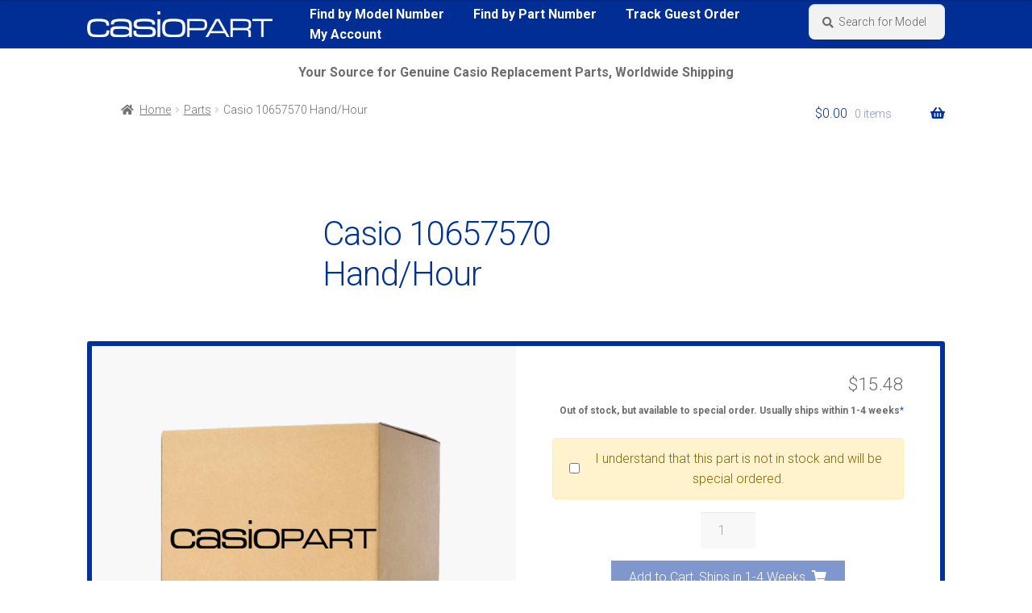

--- FILE ---
content_type: text/css
request_url: https://www.casiopart.com/wp-content/plugins/woocommerce-views/public/css/style.css?ver=3.1.6
body_size: 3170
content:
/* These styles are applied to frontend and edit view */
.wooviews-clearfix::after {
  visibility: hidden;
  display: block;
  font-size: 0;
  content: " ";
  clear: both;
  height: 0; }

.woocommerce [data-woocommerce-views-add-to-cart] .wooviews-template-add_to_cart_button,
.woocommerce [data-woocommerce-views-add-to-cart] button.button.wooviews-template-add_to_cart_button,
.woocommerce [data-woocommerce-views-add-to-cart] a.button.wooviews-template-add_to_cart_button {
  all: initial;
  font-family: inherit;
  cursor: inherit;
  display: inline-block;
  cursor: pointer;
  transition: all 0.2s linear; }

.woocommerce [data-woocommerce-views-add-to-cart] .wooviews-template-add_to_cart_button.added,
.woocommerce [data-woocommerce-views-add-to-cart] .wooviews-template-add_to_cart_button.loading {
  all: inherit;
  display: inline-block; }

.woocommerce [data-woocommerce-views-add-to-cart] .wooviews-template-add_to_cart_button.added::after,
.woocommerce [data-woocommerce-views-add-to-cart] .wooviews-template-add_to_cart_button.loading::after {
  all: initial;
  font-family: inherit;
  cursor: inherit; }

.woocommerce [data-woocommerce-views-add-to-cart] table.wooviews-template-table {
  border-collapse: collapse;
  border-spacing: 0;
  width: 100%;
  margin-bottom: 1em; }
  .woocommerce [data-woocommerce-views-add-to-cart] table.wooviews-template-table td {
    padding: 10px;
    border: 1px solid #c1c1c1; }
    .woocommerce [data-woocommerce-views-add-to-cart] table.wooviews-template-table td.label {
      display: table-cell; }

.woocommerce [data-woocommerce-views-add-to-cart] .wooviews-template-amount .amount {
  all: initial;
  font-family: inherit;
  cursor: inherit;
  color: #000; }
  .woocommerce [data-woocommerce-views-add-to-cart] .wooviews-template-amount .amount .woocommerce-Price-currencySymbol {
    all: initial;
    font-family: inherit;
    cursor: inherit;
    color: inherit; }

.woocommerce [data-woocommerce-views-add-to-cart] .wooviews-template-amount del .amount {
  color: #c1c1c1; }

.woocommerce [data-woocommerce-views-add-to-cart] form.cart .wooviews-template-quantity {
  all: initial;
  font-family: inherit;
  cursor: inherit;
  display: inline-block; }

.woocommerce [data-woocommerce-views-add-to-cart] form.cart .wooviews-template-quantity-button, .woocommerce [data-woocommerce-views-add-to-cart] form.cart.wooviews-template-quantity-button {
  display: flex;
  gap: 2px;
  align-items: center; }
  .woocommerce [data-woocommerce-views-add-to-cart] form.cart .wooviews-template-quantity-button input[type="number"], .woocommerce [data-woocommerce-views-add-to-cart] form.cart.wooviews-template-quantity-button input[type="number"] {
    all: initial;
    font-family: inherit;
    cursor: inherit;
    text-align: center;
    border: 1px solid #c1c1c1; }

.woocommerce div.product [data-woocommerce-views-add-to-cart] form.cart {
  display: flex;
  flex-wrap: wrap; }
  .woocommerce div.product [data-woocommerce-views-add-to-cart] form.cart::before {
    display: none; }
  .woocommerce div.product [data-woocommerce-views-add-to-cart] form.cart .wooviews-template-quantity {
    margin: 0; }

.woocommerce div.product [data-woocommerce-views-add-to-cart] .wooviews-template-add_to_cart_button,
.woocommerce div.product [data-woocommerce-views-add-to-cart] button.button.wooviews-template-add_to_cart_button,
.woocommerce div.product [data-woocommerce-views-add-to-cart] a.button.wooviews-template-add_to_cart_button {
  all: initial;
  font-family: inherit;
  cursor: inherit;
  display: inline-block;
  cursor: pointer;
  transition: all 0.2s linear; }

.woocommerce div.product [data-woocommerce-views-add-to-cart] .wooviews-template-add_to_cart_button.added,
.woocommerce div.product [data-woocommerce-views-add-to-cart] .wooviews-template-add_to_cart_button.loading {
  all: inherit;
  display: inline-block; }

.woocommerce div.product [data-woocommerce-views-add-to-cart] .wooviews-template-add_to_cart_button.added::after,
.woocommerce div.product [data-woocommerce-views-add-to-cart] .wooviews-template-add_to_cart_button.loading::after {
  all: initial;
  font-family: inherit;
  cursor: inherit; }

.wpv-block-loop-item [data-woocommerce-views-add-to-cart] {
  display: flex; }

.wooviews-template-add_to_cart_button__icon::before {
  display: inline-block; }

@-webkit-keyframes wooviews-rotation {
  from {
    transform: rotate(0deg); }
  to {
    transform: rotate(359deg); } }

@keyframes wooviews-rotation {
  from {
    transform: rotate(0deg); }
  to {
    transform: rotate(359deg); } }

/**
 * OceanWP
 */
body.page.theme-oceanwp .entry .wooviews-template-add_to_cart_button:not(.wp-block-button__link):not(.wp-block-file__button) {
  text-decoration: none; }
  body.page.theme-oceanwp .entry .wooviews-template-add_to_cart_button:not(.wp-block-button__link):not(.wp-block-file__button):focus {
    text-decoration: none; }

.wooviews-breadcrumb {
  all: initial;
  font-family: inherit;
  cursor: inherit;
  display: block;
  *zoom: 1; }
  .wooviews-breadcrumb a {
    text-decoration: none;
    cursor: pointer; }
  .wooviews-breadcrumb::before, .wooviews-breadcrumb::after {
    content: " ";
    display: table; }
  .wooviews-breadcrumb::after {
    clear: both; }

.wooviews-cart-message {
  all: initial;
  font-family: inherit;
  cursor: inherit;
  display: block; }
  .wooviews-cart-message .woocommerce-message,
  .wooviews-cart-message .woocommerce-error,
  .wooviews-cart-message .woocommerce-info {
    font-size: initial;
    border: none;
    position: relative;
    list-style: none outside;
    *zoom: 1;
    word-wrap: break-word; }
    .wooviews-cart-message .woocommerce-message::before, .wooviews-cart-message .woocommerce-message::after,
    .wooviews-cart-message .woocommerce-error::before,
    .wooviews-cart-message .woocommerce-error::after,
    .wooviews-cart-message .woocommerce-info::before,
    .wooviews-cart-message .woocommerce-info::after {
      content: " ";
      display: table; }
    .wooviews-cart-message .woocommerce-message::after,
    .wooviews-cart-message .woocommerce-error::after,
    .wooviews-cart-message .woocommerce-info::after {
      clear: both; }
    .wooviews-cart-message .woocommerce-message::before,
    .wooviews-cart-message .woocommerce-error::before,
    .wooviews-cart-message .woocommerce-info::before {
      font-family: sans-serif, WooCommerce;
      content: "\e028";
      display: inline-block;
      position: absolute;
      top: 1em;
      left: 1.5em; }
    .wooviews-cart-message .woocommerce-message .button,
    .wooviews-cart-message .woocommerce-error .button,
    .wooviews-cart-message .woocommerce-info .button {
      all: initial;
      font-family: inherit;
      cursor: inherit;
      display: inline-block;
      float: right;
      margin-left: 10px; }
    .wooviews-cart-message .woocommerce-message::after,
    .wooviews-cart-message .woocommerce-error::after,
    .wooviews-cart-message .woocommerce-info::after {
      content: none; }
    .wooviews-cart-message .woocommerce-message li,
    .wooviews-cart-message .woocommerce-error li,
    .wooviews-cart-message .woocommerce-info li {
      list-style: none outside !important;
      padding-left: 0 !important;
      margin-left: 0 !important; }
  .wooviews-cart-message .woocommerce-message::before {
    content: "\e015"; }
  .wooviews-cart-message .woocommerce-error::before {
    content: "\e016"; }

.woocommerce .wooviews-tabs ul.wc-tabs {
  all: initial;
  font-family: inherit;
  cursor: inherit;
  display: block;
  padding: 0;
  margin: 0;
  list-style: none; }
  .woocommerce .wooviews-tabs ul.wc-tabs li {
    all: initial;
    font-family: inherit;
    cursor: inherit;
    display: inline-block;
    font-weight: 600;
    transition: all 0.2s ease;
    cursor: pointer; }
    .woocommerce .wooviews-tabs ul.wc-tabs li.active::before {
      background: unset; }
    .woocommerce .wooviews-tabs ul.wc-tabs li a {
      all: initial;
      font-family: inherit;
      cursor: inherit;
      text-decoration: none;
      border: 0;
      cursor: pointer; }

.woocommerce .wooviews-tabs p.stars + p.stars {
  display: none; }

.woocommerce div.product .wooviews-tabs ul.wc-tabs {
  all: initial;
  font-family: inherit;
  cursor: inherit;
  display: block;
  padding: 0;
  margin: 0;
  list-style: none; }
  .woocommerce div.product .wooviews-tabs ul.wc-tabs li {
    all: initial;
    font-family: inherit;
    cursor: inherit;
    display: inline-block;
    font-weight: 600;
    transition: all 0.2s ease;
    cursor: pointer; }
    .woocommerce div.product .wooviews-tabs ul.wc-tabs li.active::before {
      background: unset; }
    .woocommerce div.product .wooviews-tabs ul.wc-tabs li a {
      all: initial;
      font-family: inherit;
      cursor: inherit;
      text-decoration: none;
      border: 0;
      cursor: pointer; }

.woocommerce div.product .wooviews-tabs p.stars + p.stars {
  display: none; }

.wooviews-list-attributes-item__value p {
  padding: 0;
  margin: 0; }

.woocommerce-product-attributes {
  border-collapse: collapse; }

.wooviews-list-attributes {
  border-collapse: collapse; }
  .wooviews-list-attributes,
  .wooviews-list-attributes tr,
  .wooviews-list-attributes th,
  .wooviews-list-attributes td {
    font-weight: normal;
    border: 0; }
  .wooviews-list-attributes th p,
  .wooviews-list-attributes td p {
    margin: 0; }

.woocommerce #content div.product div.images.wooviews-template-product-gallery {
  width: 100%; }

.wooviews-template-product-gallery {
  position: relative; }
  .wooviews-template-product-gallery .woocommerce-product-gallery__trigger {
    position: absolute;
    top: 0.875em;
    right: 0.875em;
    display: block;
    z-index: 99; }

.woocommerce #content div.product .wooviews-product-image div.images {
  float: none; }
  .woocommerce #content div.product .wooviews-product-image div.images ol {
    overflow: visible; }

.woocommerce .wooviews-product-image,
.woocommerce div.product .wooviews-product-image {
  position: relative; }
  .woocommerce .wooviews-product-image:not([class*="align"]),
  .woocommerce div.product .wooviews-product-image:not([class*="align"]) {
    clear: both;
    display: inline-block; }
  .woocommerce .wooviews-product-image .woocommerce-product-gallery,
  .woocommerce div.product .wooviews-product-image .woocommerce-product-gallery {
    margin: 0; }
    .woocommerce .wooviews-product-image .woocommerce-product-gallery .flex-viewport,
    .woocommerce div.product .wooviews-product-image .woocommerce-product-gallery .flex-viewport {
      margin: 0; }
  .woocommerce .wooviews-product-image ol,
  .woocommerce div.product .wooviews-product-image ol {
    margin: 0;
    list-style: none;
    grid-template-columns: 1fr 1fr 1fr 1fr; }
    .woocommerce .wooviews-product-image ol li,
    .woocommerce div.product .wooviews-product-image ol li {
      margin: 0; }
    .woocommerce .wooviews-product-image ol.flex-control-thumbs::before,
    .woocommerce div.product .wooviews-product-image ol.flex-control-thumbs::before {
      content: none; }
    .woocommerce .wooviews-product-image ol.flex-control-thumbs::after,
    .woocommerce div.product .wooviews-product-image ol.flex-control-thumbs::after {
      content: none; }
    .woocommerce .wooviews-product-image ol.flex-control-nav.flex-control-thumbs li,
    .woocommerce div.product .wooviews-product-image ol.flex-control-nav.flex-control-thumbs li {
      float: none;
      width: auto;
      margin: 0; }
  .woocommerce .wooviews-product-image div.images,
  .woocommerce div.product .wooviews-product-image div.images {
    float: none;
    width: 100%; }
  .woocommerce .wooviews-product-image .wcviews_onsale_wrap,
  .woocommerce .wooviews-product-image div.images .wcviews_onsale_wrap,
  .woocommerce div.product .wooviews-product-image .wcviews_onsale_wrap,
  .woocommerce div.product .wooviews-product-image div.images .wcviews_onsale_wrap {
    float: none;
    position: initial; }
  .woocommerce .wooviews-product-image span.onsale,
  .woocommerce .wooviews-product-image div.images span.onsale,
  .woocommerce div.product .wooviews-product-image span.onsale,
  .woocommerce div.product .wooviews-product-image div.images span.onsale {
    min-height: 0;
    min-width: 0;
    padding: initial;
    font-size: inherit;
    font-weight: inherit;
    position: absolute;
    text-align: initial;
    line-height: inherit;
    top: initial;
    left: initial;
    margin: initial;
    border-radius: initial;
    background-color: initial;
    color: initial;
    word-break: break-word;
    z-index: 9;
    box-sizing: border-box; }
  .woocommerce .wooviews-product-image ol,
  .woocommerce .wooviews-product-image div.images ol,
  .woocommerce div.product .wooviews-product-image ol,
  .woocommerce div.product .wooviews-product-image div.images ol {
    display: grid; }
    .woocommerce .wooviews-product-image ol li,
    .woocommerce .wooviews-product-image div.images ol li,
    .woocommerce div.product .wooviews-product-image ol li,
    .woocommerce div.product .wooviews-product-image div.images ol li {
      float: none;
      width: 100%; }

@media (min-width: 769px) {
  .theme-astra.woocommerce-page #content .ast-woocommerce-container div.product div.wooviews-product-image div.images,
  .theme-astra.woocommerce .ast-woocommerce-container div.product div.wooviews-product-image div.images {
    width: 100%; } }

.theme-astra.woocommerce div.product div.wooviews-product-image div.images.woocommerce-product-gallery .flex-viewport {
  margin-bottom: 0; }

.theme-astra.woocommerce div.product div.wooviews-product-image div.woocommerce-product-gallery--columns-4 .flex-control-thumbs li {
  margin: 0; }

.theme-twentytwenty.woocommerce div.product div.wooviews-product-image[class*="align"] {
  max-width: 600px; }

.theme-twentytwentyone.woocommerce div.wooviews-product-image .onsale::before {
  padding-top: 0 !important; }

.wooviews-product-meta.product_meta {
  all: initial;
  font-family: inherit;
  cursor: inherit;
  display: block;
  border-top: 0;
  border-bottom: 0; }
  .wooviews-product-meta.product_meta .posted_in,
  .wooviews-product-meta.product_meta a {
    all: initial;
    font-family: inherit;
    cursor: inherit;
    text-decoration: none;
    cursor: pointer; }

.theme-astra.woocommerce div.product .product_meta {
  border: 0; }

.theme-astra div.product .wooviews-product-meta.product_meta {
  font-size: initial; }

.theme-twentytwenty div.product .wooviews-product-meta.product_meta {
  font-size: initial; }

body.woocommerce div.wooviews-product-price {
  all: initial;
  font-family: inherit;
  cursor: inherit;
  display: block;
  width: 100%; }
  body.woocommerce div.wooviews-product-price p.price del {
    text-decoration: line-through; }
    body.woocommerce div.wooviews-product-price p.price del .amount {
      text-decoration: inherit; }
  body.woocommerce div.wooviews-product-price p.price ins {
    font-weight: normal; }

body.woocommerce div.wooviews-product-stock {
  all: initial;
  font-family: inherit;
  cursor: inherit;
  display: block;
  width: 100%; }
  body.woocommerce div.wooviews-product-stock p {
    word-break: normal; }

.wooviews-rating .woocommerce-product-rating,
.woocommerce .wooviews-rating .woocommerce-product-rating {
  margin: 0; }

.wooviews-rating .wooviews-rating .star-rating,
.woocommerce .wooviews-rating .wooviews-rating .star-rating {
  float: none;
  display: inline-block;
  vertical-align: middle;
  display: inline-block;
  vertical-align: middle;
  margin: 0;
  text-indent: -9999px;
  font-size: unset; }
  .wooviews-rating .wooviews-rating .star-rating span::before,
  .woocommerce .wooviews-rating .wooviews-rating .star-rating span::before {
    font-family: star, sans-serif;
    text-indent: 0; }
  .wooviews-rating .wooviews-rating .star-rating::before,
  .woocommerce .wooviews-rating .wooviews-rating .star-rating::before {
    font-family: star, sans-serif;
    opacity: 1;
    content: "\53\53\53\53\53";
    text-indent: 0; }
  .wooviews-rating .wooviews-rating .star-rating .wooviews-rating-html,
  .woocommerce .wooviews-rating .wooviews-rating .star-rating .wooviews-rating-html {
    display: none; }

.wooviews-rating .woocommerce-review-link,
.woocommerce .wooviews-rating .woocommerce-review-link {
  padding-left: 10px; }

.theme-woodmart .wooviews-rating[data-woocommerce-views-ratings] .wooviews-rating .star-rating {
  text-indent: unset; }
  .theme-woodmart .wooviews-rating[data-woocommerce-views-ratings] .wooviews-rating .star-rating::before,
  .theme-woodmart .wooviews-rating[data-woocommerce-views-ratings] .wooviews-rating .star-rating span::before {
    font-family: woodmart-font, sans-serif;
    content: "\f148" "\f148" "\f148" "\f148" "\f148" !important; }

.theme-twentytwenty .single-product .woocommerce-product-rating.wooviews-rating {
  font-size: unset; }

.related.wooviews-related ul.wooviews-related-list {
  display: grid;
  grid-template-columns: repeat(4, minmax(0, 1fr));
  gap: 15px;
  padding: 0;
  margin: 0;
  list-style: none;
  text-align: center; }
  .related.wooviews-related ul.wooviews-related-list::before {
    content: none; }
  .related.wooviews-related ul.wooviews-related-list.wooviews-template-cols-2 {
    grid-template-columns: repeat(2, minmax(0, 1fr)); }
  .related.wooviews-related ul.wooviews-related-list.wooviews-template-cols-3 {
    grid-template-columns: repeat(3, minmax(0, 1fr)); }
  .related.wooviews-related ul.wooviews-related-list li {
    position: relative; }
    .related.wooviews-related ul.wooviews-related-list li .wcviews_onsale_wrap {
      position: absolute;
      top: 0;
      left: 0; }
  .related.wooviews-related ul.wooviews-related-list .onsale {
    all: initial;
    font-family: inherit;
    cursor: inherit;
    display: inline-block;
    position: relative;
    min-height: unset; }
  .related.wooviews-related ul.wooviews-related-list .price {
    display: block;
    padding: 10px 0;
    font-weight: normal;
    font-size: 1.2em; }
    .related.wooviews-related ul.wooviews-related-list .price .amount {
      font-weight: normal; }
    .related.wooviews-related ul.wooviews-related-list .price del {
      opacity: 1;
      font-size: 1.2em; }
    .related.wooviews-related ul.wooviews-related-list .price ins {
      text-decoration: none;
      font-weight: normal; }
  .related.wooviews-related ul.wooviews-related-list .star-rating {
    margin: 0 auto; }
    .related.wooviews-related ul.wooviews-related-list .star-rating::before {
      content: "\53\53\53\53\53";
      opacity: 1; }
  .related.wooviews-related ul.wooviews-related-list .button {
    all: initial;
    font-family: inherit;
    cursor: inherit;
    display: inline-block;
    border: 0;
    cursor: pointer; }
  .related.wooviews-related ul.wooviews-related-list img {
    width: 100%; }

body:not(.wp-admin).theme-woodmart .related.wooviews-related ul.wooviews-related-list .star-rating::before,
body:not(.wp-admin).theme-woodmart .related.wooviews-related ul.wooviews-related-list .star-rating span::before {
  content: "\f148" "\f148" "\f148" "\f148" "\f148";
  font-family: woodmart-font, sans-serif; }

body:not(.wp-admin).theme-woodmart .labels-rounded {
  top: 0;
  left: 0; }

.woocommerce #reviews.wooviews-reviews {
  display: block; }
  .woocommerce #reviews.wooviews-reviews > div {
    width: 100%;
    max-width: 100%;
    min-width: 100%; }
  .woocommerce #reviews.wooviews-reviews #comments {
    float: none; }
    .woocommerce #reviews.wooviews-reviews #comments ol.commentlist {
      all: initial;
      font-family: inherit;
      cursor: inherit;
      list-style: none; }
      .woocommerce #reviews.wooviews-reviews #comments ol.commentlist li.wooviews-reviews-item {
        all: initial;
        font-family: inherit;
        cursor: inherit;
        position: relative;
        display: block;
        padding-bottom: 1em;
        margin-bottom: 1em;
        *zoom: 1; }
        .woocommerce #reviews.wooviews-reviews #comments ol.commentlist li.wooviews-reviews-item::before, .woocommerce #reviews.wooviews-reviews #comments ol.commentlist li.wooviews-reviews-item::after {
          content: " ";
          display: table; }
        .woocommerce #reviews.wooviews-reviews #comments ol.commentlist li.wooviews-reviews-item::after {
          clear: both; }
        .woocommerce #reviews.wooviews-reviews #comments ol.commentlist li.wooviews-reviews-item img.avatar {
          all: initial;
          font-family: inherit;
          cursor: inherit; }
        .woocommerce #reviews.wooviews-reviews #comments ol.commentlist li.wooviews-reviews-item .comment_container {
          all: initial;
          font-family: inherit;
          cursor: inherit;
          display: grid;
          grid-template-columns: -webkit-min-content 1fr;
          grid-template-columns: min-content 1fr; }
          .woocommerce #reviews.wooviews-reviews #comments ol.commentlist li.wooviews-reviews-item .comment_container .star-rating {
            float: none;
            display: inline-block;
            height: auto;
            width: auto;
            line-height: unset; }
            .woocommerce #reviews.wooviews-reviews #comments ol.commentlist li.wooviews-reviews-item .comment_container .star-rating span {
              height: 100%; }
            .woocommerce #reviews.wooviews-reviews #comments ol.commentlist li.wooviews-reviews-item .comment_container .star-rating::before {
              position: relative;
              opacity: 1;
              content: "\53\53\53\53\53"; }
          .woocommerce #reviews.wooviews-reviews #comments ol.commentlist li.wooviews-reviews-item .comment_container .comment-text {
            all: initial;
            font-family: inherit;
            cursor: inherit;
            display: block;
            border: 0; }
            .woocommerce #reviews.wooviews-reviews #comments ol.commentlist li.wooviews-reviews-item .comment_container .comment-text p.meta {
              all: initial;
              font-family: inherit;
              cursor: inherit;
              display: block; }
              .woocommerce #reviews.wooviews-reviews #comments ol.commentlist li.wooviews-reviews-item .comment_container .comment-text p.meta * {
                all: initial;
                font-family: inherit;
                cursor: inherit; }
              .woocommerce #reviews.wooviews-reviews #comments ol.commentlist li.wooviews-reviews-item .comment_container .comment-text p.meta strong,
              .woocommerce #reviews.wooviews-reviews #comments ol.commentlist li.wooviews-reviews-item .comment_container .comment-text p.meta time,
              .woocommerce #reviews.wooviews-reviews #comments ol.commentlist li.wooviews-reviews-item .comment_container .comment-text p.meta span {
                font-size: 0.9em; }
            .woocommerce #reviews.wooviews-reviews #comments ol.commentlist li.wooviews-reviews-item .comment_container .comment-text .description {
              box-sizing: border-box; }
              .woocommerce #reviews.wooviews-reviews #comments ol.commentlist li.wooviews-reviews-item .comment_container .comment-text .description p {
                all: initial;
                font-family: inherit;
                cursor: inherit;
                display: block; }
  .woocommerce #reviews.wooviews-reviews #review_form,
  .woocommerce #reviews.wooviews-reviews #review_form_wrapper {
    all: initial;
    font-family: inherit;
    cursor: inherit;
    display: block; }
  .woocommerce #reviews.wooviews-reviews #commentform {
    all: initial;
    font-family: inherit;
    cursor: inherit; }
    .woocommerce #reviews.wooviews-reviews #commentform p {
      all: initial;
      font-family: inherit;
      cursor: inherit;
      margin-bottom: 1em;
      display: block; }
    .woocommerce #reviews.wooviews-reviews #commentform label {
      all: initial;
      font-family: inherit;
      cursor: inherit;
      display: block; }
    .woocommerce #reviews.wooviews-reviews #commentform #comment,
    .woocommerce #reviews.wooviews-reviews #commentform input[type="text"] {
      all: initial;
      font-family: inherit;
      cursor: inherit;
      border: 1px solid #ddd;
      width: calc(100% - 1em);
      cursor: text;
      overflow: auto;
      white-space: pre-wrap; }
    .woocommerce #reviews.wooviews-reviews #commentform .form-submit {
      all: initial;
      font-family: inherit;
      cursor: inherit; }
    .woocommerce #reviews.wooviews-reviews #commentform .comment-form-author,
    .woocommerce #reviews.wooviews-reviews #commentform .comment-form-email {
      all: initial;
      font-family: inherit;
      cursor: inherit;
      display: block;
      width: 100%;
      margin-bottom: 1em;
      display: block; }
    .woocommerce #reviews.wooviews-reviews #commentform #submit {
      all: initial;
      font-family: inherit;
      cursor: inherit;
      display: inline-block;
      cursor: pointer;
      line-height: 36px;
      transition: all 0.2s linear; }
    .woocommerce #reviews.wooviews-reviews #commentform p.stars a:not(.active), .woocommerce #reviews.wooviews-reviews #commentform p.stars a::before {
      font-family: star, sans-serif;
      content: "\53";
      opacity: 1; }
    .woocommerce #reviews.wooviews-reviews #commentform p.stars a:hover::before {
      content: "\53";
      opacity: 1; }
    .woocommerce #reviews.wooviews-reviews #commentform p.stars + .stars {
      display: none; }
  .woocommerce #reviews.wooviews-reviews .comment-reply-title {
    all: initial;
    font-family: inherit;
    cursor: inherit;
    display: block;
    font-size: 1.2em; }

.theme-woodmart.woocommerce .wooviews-reviews {
  margin-left: 0;
  margin-right: 0; }

.theme-woodmart.woocommerce #reviews.wooviews-reviews .commentlist .star-rating::before,
.theme-woodmart.woocommerce #reviews.wooviews-reviews .commentlist .star-rating span::before {
  font-family: woodmart-font, sans-serif;
  content: "\f148" "\f148" "\f148" "\f148" "\f148" !important; }

.theme-woodmart.woocommerce #reviews.wooviews-reviews #commentform p.stars a:not(.active), .theme-woodmart.woocommerce #reviews.wooviews-reviews #commentform p.stars a::before {
  font-family: woodmart-font, sans-serif;
  content: "\f148";
  opacity: 1; }

.theme-woodmart.woocommerce #reviews.wooviews-reviews #commentform p.stars a:hover::before {
  content: "\f148";
  opacity: 1; }



--- FILE ---
content_type: text/css
request_url: https://www.casiopart.com/wp-content/plugins/CasioPart%20Worker/public/css/casiopart-worker-public.css?ver=1.0.0
body_size: 1458
content:
/**
 * All of the CSS for your public-facing functionality should be
 * included in this file.
 */

/**
 * Site main colors
 */
a:focus,
button:focus,
.button.alt:focus,
input:focus,
textarea:focus,
input[type="button"]:focus,
input[type="reset"]:focus,
input[type="submit"]:focus,
input[type="email"]:focus,
input[type="tel"]:focus,
input[type="url"]:focus,
input[type="password"]:focus,
input[type="search"]:focus {
    outline-color: #00309c !important;/*blue*/
}
.wpgb-facet .wpgb-reset {
    background-color: #C9482E !important;
    margin:0px !important;
    border-radius: 1px !important;
    float:right;
}
.wpgb-facet .wpgb-load-more {
    border-radius: 1px !important;
    background-color: #00309c !important;
}
/**
 * Helper Classes
 */
.white-bg {
    background-color:white;
}
.woocommerce .col-1, 
.woocommerce .col-2 { 
    max-width:none;
}
/**
 * iFrame
 * This seems superfluos.
 */
/*iframe {margin:auto !important}*/
/**
 * WooCommerce relate overwrites and styles
 */
 .woocommerce .blockUI.blockOverlay:before,.woocommerce .loader:before {
    height: 3em;
    width: 3em;
    position: absolute;
    top: 50%;
    left: 50%;
    margin-left: -.5em;
    margin-top: -.5em;
    display: block;
    content: "";
    -webkit-animation: none;
    -moz-animation: none;
    animation: none;
    background: url('http://test-site.com/wp-content/themes/boss-child/images/spinning-logo.gif') center center;
    background-size: cover;
    line-height: 1;
    text-align: center;
    font-size: 2em;
}
.page-id-222286 .entry-header{
    display: none !important;
}
button[name="update_cart"],
button[name="update_cart"]:hover {
  background-color: #00309c !important;
  border-color: #00309c !important;
  color: white !important;
}
.woocommerce-products-header{
    display:none;
}
/**
 * Single Product Pages
 */
div.description {
    clear:both;
    text-align:center;
    padding-top:30px;
}
.entry-summary{ 
    padding:30px; 
}
header .card{
    border-color:transparent;
}
.card-body h1 {
    color:#013295;
    font-weight:700;
}
.row.single{ 
    border-radius: 3px;
    background:unset;
}
/**
 * Slick Slider on Single Product Pages
 */
.slick-prev:before, 
.slick-next:before, 
.slick-dots li.slick-active button:before {
    color:#013295;
}
.main-slide-img {
    margin:28px auto 28px auto;
}
/**
 * Add to cart buttons
 */
.single_add_to_cart_button {
    background-color:#00309c !important;
    margin-top:15px !important;
}
.single_add_to_cart_button:hover {
    background-color:#00309c !important;
}
.added_to_cart:hover,
.added_to_cart {
    background:unset;
}
/**
 * Stock Status Styles
 */
.in_stock_status.discontinued {
    border:6px solid #C9482E;/*red*/
    background-color: #C9482E;/*red*/
}
.in_stock_status.restricted {
    border:6px solid rgb(0,0,0);/*Black*/
    background-color: rgb(0,0,0);/*Black*/
}
.in_stock_status.replaced {
    border:6px solid rgb(255, 128, 0);/*orange*/
    background-color: rgb(255, 128, 0);/*orange*/
}
.in_stock_status.available_to_order {
    border:6px solid #00309c;/*blue*/
    background-color: #00309c;/*blue*/
}
.in_stock_status.on_order {
    border:6px solid rgb(125, 0, 125);
    background-color: rgb(125, 0, 125);
}
.in_stock_status.instock {
    border:6px solid #58a569;/*green*/
    background-color: #58a569;/*green*/
}
.in_stock_status.outofstock {
    border:6px solid rgb(255,0,0);
    background-color: rgb(255,0,0);
}
.in_stock_status.onbackorder {
    border:6px solid rgb(166, 0, 166);
    background-color: rgb(166, 0, 166);
}
/**
 * Storefront related overwrites and styles
 */
.storefront-breadcrumb{
    padding: unset;
    margin: unset;
    padding-top:15px;
}
.site, 
body {
    overflow: visible;
}
/**
 * WP Grid Builder related overwrites and styles
 */
.wpgb-facet>fieldset:last-child, 
.wpgb-facet fieldset:last-child {
    margin-bottom: unset !important;
    margin-bottom:0px !important;
}
button.wpgb-reset {
    
}
button.wpgb-load-more {
    border: 1px;
    background-color: #00309c;
}
.wpgb-block-7 {
    white-space:unset !important;
}
.wpgb-woo-qty {
    max-width:60px;
}

a.models-short:hover {
    text-decoration:underline !important;
}
/**
 * Single Pages and Posts overwrites and styles
 */
.page-id-222370 .entry-header{
    display:none;
}
/**ThickBox CSS*/
#TB_Image{
    border-right: unset !important;
    border-bottom: unset !important;
    border-top: unset !important;
    border-left: unset !important;
}
#TB_closeWindow{
    position: fixed !important;
    top: 0 !important;
    right: 0 !important;
}
#TB_closeWindowButton{
    top: 0 !important;
}
.tb-close-icon{
    width: 40px !important;
  height: 40px !important;
}
.tb-close-icon:before{
    content: "\f335" !important;
  font: 100 40px/40px dashicons !important;
  color: white !important;
}
#TB_window{
    border-radius: 6px !important;
}
/**
 * Media Queries
 */
@media screen and (min-width: 992px) {
    .mobile-only{
        display:none
    }
}
@media screen and (max-width: 992px) {
    .desktop-only{
        display:none
    }
}
@media screen and (orientation:landscape){
    .term-information-portrait{
        display:none;
    }
}
@media screen and (orientation:portrait){
    .term-information-landscape{
        display:none;
    }
}
.desktop-table table {
    margin: 1.41575em 0 1.41575em;
}
@media screen and (max-width: 768px){ 
    .wpgb-card-media{
        height:100vw;
    }
}
@media screen and (min-width: 768.1px) and (max-width: 1064px){ 
    .wpgb-card-media{
        height:14vw;
    }
}
@media screen and (min-width: 1064px){ 
    .wpgb-card-media{
        height:149px;
    }
}

--- FILE ---
content_type: text/css
request_url: https://www.casiopart.com/wp-content/themes/storefront-child/style.css?ver=1.0.0
body_size: 339
content:
/*
Theme Name:   	CasioPart Theme
Theme URI:    	https://www.casiopart.com
Author:       	CasioPart
Author URI:     https://www.casiopart.com
Template:     	storefront
Description:  	This is a child theme for WooThemes StoreFront theme, adapted for CasioPart Website
Version:      	1.0.0
License:      	GNU General Public License v2 or later
License URI:  	http://www.gnu.org/licenses/gpl-2.0.html
Text Domain:  	casiopart
This theme, like WordPress, is licensed under the GPL.
Use it to make something cool, have fun, and share what you've learned with others.
Storefront is based on Underscores http://underscores.me/, (C) 2012-2014 Automattic, Inc.
Resetting and rebuilding styles have been helped along thanks to the fine work of
Eric Meyer http://meyerweb.com/eric/tools/css/reset/index.html
along with Nicolas Gallagher and Jonathan Neal http://necolas.github.com/normalize.css/
FontAwesome License: SIL Open Font License - http://scripts.sil.org/OFL
Images License: GNU General Public License v2 or later
*/
/**
 * Add your own custom css below this text.
 */

